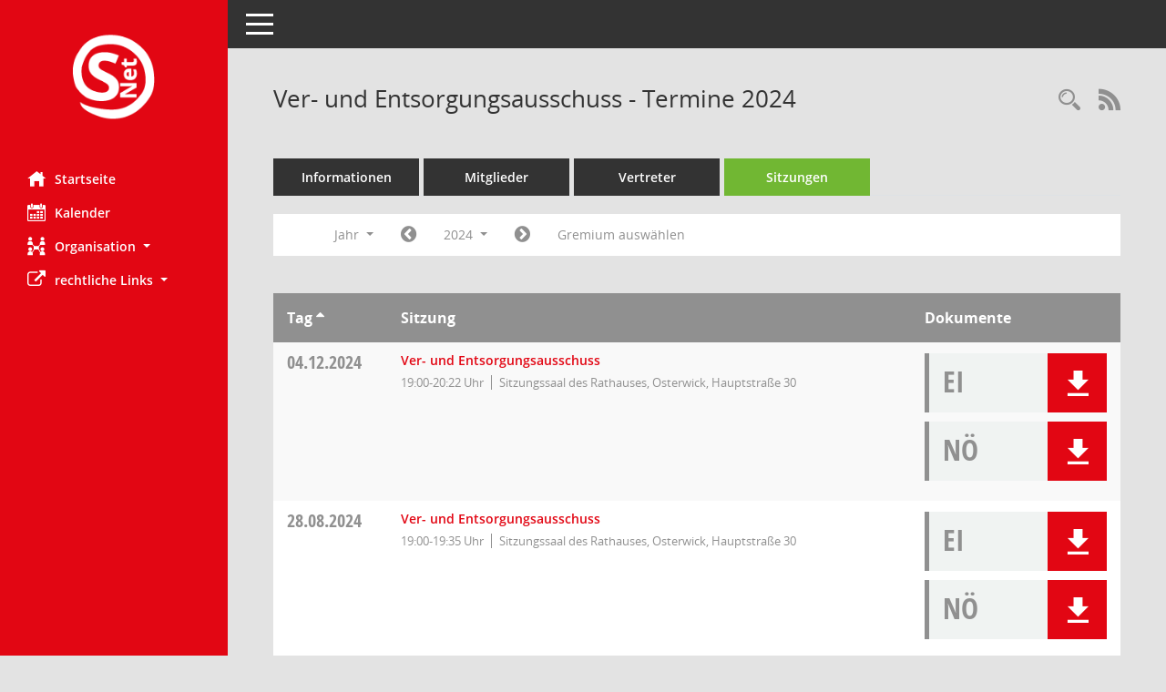

--- FILE ---
content_type: text/html;charset=utf-8
request_url: https://ratsinfo.rosendahl.de/bi/si0046.asp?__cjahr=2024&__cmonat=1&__canz=12&__ksigrnr=16&__osidat=d&smccont=85&__cselect=65536
body_size: 30981
content:
<!DOCTYPE html>
<html lang="de" x-ms-format-detection="none"><head><meta charset="utf-8"><meta http-equiv="X-UA-Compatible" content="IE=edge"><meta name="viewport" content="width=device-width, initial-scale=1"><meta name="description" content=""><meta name="author" content="Somacos GmbH &amp; Co. KG,https://www.somacos.de, SessionNet Version 5.4.1 bi (Layout 6)"><meta name="sessionnet" content="V:050401"><link rel="shortcut icon" href="im/browser.ico" type="image/x-icon"><link rel="apple-touch-icon" href="im/somacos57.png"><link rel="help" href="yhelp1.asp" title="Hilfe"><link rel="start" href="info.asp" title="Startseite"><title>SessionNet |  Ver- und Entsorgungsausschuss - Termine 2024</title><meta name="viewport" content="width=device-width,initial-scale=1.0"><script>var smcGLOBAL_FUNCTION_STATUS_LOGON = 1;var smcStatus_Logon = false;</script><script src="yjavascript.js"></script><script src="js/shopjavascript.js"></script><meta name="format-detection" content="telephone=no, date=no, address=no, email=no"><link href="css/styles6.css" rel="stylesheet"><link href="css/styles5_3.css" rel="stylesheet"><link href="css/styles5fct.css" rel="stylesheet"><link href="config/layout/20191111bi/config.css" rel="stylesheet"><link id="smcglobalprintstyles" rel="stylesheet" type="text/css" media="print" href="css/styles5print.css"><link href="css/responsive.css" rel="stylesheet" media="(max-width:767px)"><link href="css/responsive3.css" rel="stylesheet" media="(max-width:767px)"><!--[if lt IE 9]><script src="js/smchtml5shiv.min.js"></script><script src="js/smcrespond.min.js"></script><![endif]--></head><body id="smc_body" class="smc-bodysmc-dg-body-2">
<!-- #wrapper --><div id="wrapper" class="smclayout smc_page_si0046_layout"><div id="sidebar-wrapper" role="navigation" aria-label="Hauptmenü" class="smc-nav-config smc-pr-n"><div class="logo smc-config-logo"><a href="info.asp" title="Hier gelangen Sie zur Startseite dieser Webanwendung." aria-label="Hier gelangen Sie zur Startseite dieser Webanwendung." class="smce-a-u"><img src="config/layout/20191111bi/logo.png" class="img-responsive smc-img-logo" alt="Logo"></a></div><ul id="sidebar-nav" class="nav nav-pills nav-stacked"><li class="nav-item smc-nav-online"><a href="info.asp" title="Hier gelangen Sie zur Startseite dieser Webanwendung." aria-label="Hier gelangen Sie zur Startseite dieser Webanwendung." class="smce-a-u nav-link smcmenu1 smc-ct1"><i class="smc smc-home" aria-hidden="true"></i>Startseite</a></li>
<li class="nav-item smc-nav-online"><a href="si0040.asp" title="Diese Seite enthält eine kalendarische Übersicht der Sitzungstermine für einen Monat." aria-label="Diese Seite enthält eine kalendarische Übersicht der Sitzungstermine für einen Monat." class="smce-a-u nav-link smcmenu1 smc-ct1"><i class="smc smc-calendar" aria-hidden="true"></i>Kalender</a></li>
<li class="nav-item smc-nav-online"><a id="smc_nav_group_org" aria-expanded="false" role="button" data-toggle="collapse" href="#smc_nav_group_sub_org" aria-controls="smc_nav_group_sub_org"><span><i class="smc smc-network-connection" aria-hidden="true"></i>Organisation</span> <span class="caret"></span></a><ul id="smc_nav_group_sub_org" class="nav collapse" role="menu" aria-labelledby="smc_nav_group_org"><li class="smc-nav-link"><a href="kp0041.asp" title="Diese Seite listet die Personen, die im Sitzungsdienst als Mitglieder registriert sind, auf. Als Filter dienen neben den Anfangsbuchstaben der Nachnamen die Zeiträume." aria-label="Diese Seite listet die Personen, die im Sitzungsdienst als Mitglieder registriert sind, auf. Als Filter dienen neben den Anfangsbuchstaben der Nachnamen die Zeiträume." class="smce-a-u">Gremienmitglieder</a></li><li class="smc-nav-link"><a href="gr0040.asp" title="Diese Seite zeigt eine Liste der Gremien, für die im Sitzungsdienst Informationen verwaltet werden. Als Filter stehen die Zeiträume zur Verfügung." aria-label="Diese Seite zeigt eine Liste der Gremien, für die im Sitzungsdienst Informationen verwaltet werden. Als Filter stehen die Zeiträume zur Verfügung." class="smce-a-u">Gremien</a></li></ul></li><li class="nav-item smc-nav-online"><a id="smc_nav_group_extern" aria-expanded="false" role="button" data-toggle="collapse" href="#smc_nav_group_sub_extern" aria-controls="smc_nav_group_sub_extern"><span><i class="fa fa-external-link" aria-hidden="true"></i>rechtliche Links</span> <span class="caret"></span></a><ul id="smc_nav_group_sub_extern" class="nav collapse" role="menu" aria-labelledby="smc_nav_group_extern"><li class="smc-nav-link smc-nav-link-extern"><a href="https://www.rosendahl.de/unser-rosendahl/impressum-service/impressum" title="Externer Link: Impressum" aria-label="Externer Link: Impressum" class="smce-a-u" target="_blank" data-rel="external">Impressum</a></li><li class="smc-nav-link smc-nav-link-extern"><a href="https://www.rosendahl.de/unser-rosendahl/impressum-service/datenschutzerklaerung" title="Externer Link: Datenschutz" aria-label="Externer Link: Datenschutz" class="smce-a-u" target="_blank" data-rel="external">Datenschutz</a></li></ul></li>
</ul><!-- /Sidebar ende smcnav mandatos --></div>
<div id="page-content-wrapper">
<nav id="top-bar" class="navbar navbar-inverse" aria-label="Auswahlmenü"><div id="menu-toggle" class="collapsed" title="Navigation ein- bzw. ausblenden"><span class="sr-only">Toggle navigation</span><span class="icon-bar"></span><span class="icon-bar"></span><span class="icon-bar"></span></div><ul class="nav navbar-nav navbar-right">

</ul></nav>

<div class="page-title" role="navigation" aria-label="Seitentitel und Oberes Menü"><ul class="nav nav-pills smc-nav-actions float-right smc-pr-n" aria-label="Oberes Menü"><li><a href="recherche.asp" title="Rechercheauswahl anzeigen" aria-label="Rechercheauswahl anzeigen" class=""><i class="smc smc-magnifier" aria-hidden="true"></i><span class="sr-only">Rechercheauswahl</span></a></li><li><a href="rssfeed.asp" title="RSS-Newsfeed abrufen" class="nav-link"><i class="smc smc-rss" aria-hidden="true"></i><span class="sr-only">RSS-Feed</span></a></li></ul><h1 class="smc_h1"> Ver- und Entsorgungsausschuss - Termine 2024</h1></div>

<div id="page-content" role="main" aria-label="Informationen">
<ul class="nav nav-tabs smcnoprint" id="smcregister" aria-label="Tab Navigation">
<li class="nav-item"><a href="gr0054.asp?__kgrnr=16" title="Informationen" aria-label="Informationen" class="smce-a-u nav-link">Informationen</a></li><li class="nav-item"><a href="kp0040.asp?__kgrnr=16" title="Mitglieder" aria-label="Mitglieder" class="smce-a-u nav-link">Mitglieder</a></li><li class="nav-item"><a href="kp0042.asp?__kgrnr=16" title="Vertreter" aria-label="Vertreter" class="smce-a-u nav-link">Vertreter</a></li><li class="nav-item active smc-ct1" aria-selected="true"><a href="si0046.asp?smccont=85&amp;__cselect=65536&amp;__cfid=65536&amp;__canz=12&amp;__cmonat=1&amp;__osidat=d&amp;__kgsgrnr=16" title="Sitzungen" aria-label="Sitzungen" class="smce-a-u nav-link">Sitzungen</a></li>
</ul>
<div id="smcfiltermenu" class="smcnoprint smc-filter-bar"><ul class="nav nav-pills">

<li class="nav-item dropdown xxx"><a aria-expanded="false" aria-haspopup="true" role="button" data-toggle="dropdown" class="nav-link dropdown-toggle" href="#">Jahr <span class="caret"></span></a><ul class="smcfiltermenu_g8 dropdown-menu dropdown-menu-right"><a class="smce-a-u dropdown-item smcfiltermenuselected" href="si0046.asp?__cselect=65536&amp;__cfid=65536&amp;__cjahr=2024&amp;__ksigrnr=16&amp;__osidat=d&amp;smccont=85&amp;__canz=12&amp;__cmonat=1" title="Jahr">Jahr</a><a class="smce-a-u dropdown-item smcfiltermenu" href="si0046.asp?__cselect=131072&amp;__cfid=131072&amp;__cjahr=2024&amp;__cmonat=1&amp;__ksigrnr=16&amp;__osidat=d&amp;smccont=85&amp;__canz=3" title="Quartal">Quartal</a><a class="smce-a-u dropdown-item smcfiltermenu" href="si0046.asp?__cselect=262144&amp;__cfid=262144&amp;__cjahr=2024&amp;__cmonat=1&amp;__ksigrnr=16&amp;__osidat=d&amp;smccont=85&amp;__canz=1" title="Monat">Monat</a></ul></li><li class="nav-item"><a href="si0046.asp?__cjahr=2023&amp;__cmonat=1&amp;__canz=12&amp;__ksigrnr=16&amp;__osidat=d&amp;smccont=85&amp;__cselect=65536" title="Jahr: 2023 Monat: 1" aria-label="Jahr: 2023 Monat: 1" class="smce-a-u nav-link smcfiltermenuprev"><i class="fa fa-chevron-circle-left smcfontawesome"></i></a></li><li class="nav-item dropdown smc-dropdown-short"><a id="smce09060000000001" aria-expanded="false" aria-haspopup="true" aria-label="Jahr auswählen" title="Jahr auswählen" role="button" data-toggle="dropdown" class="nav-link dropdown-toggle" href="#">2024 <span class="caret"></span></a><div class="smcfiltermenuyear dropdown-menu dropdown-menu-right" aria-labelledby="smce09060000000001"><a href="si0046.asp?__cjahr=2028&amp;__cmonat=1&amp;__canz=12&amp;__ksigrnr=16&amp;__osidat=d&amp;smccont=85&amp;__cselect=65536" title="Jahr: 2028 Monat: 1" aria-label="Jahr: 2028 Monat: 1" class="smce-a-u dropdown-item smcfiltermenuyear">2028</a><a href="si0046.asp?__cjahr=2027&amp;__cmonat=1&amp;__canz=12&amp;__ksigrnr=16&amp;__osidat=d&amp;smccont=85&amp;__cselect=65536" title="Jahr: 2027 Monat: 1" aria-label="Jahr: 2027 Monat: 1" class="smce-a-u dropdown-item smcfiltermenuyear">2027</a><a href="si0046.asp?__cjahr=2026&amp;__cmonat=1&amp;__canz=12&amp;__ksigrnr=16&amp;__osidat=d&amp;smccont=85&amp;__cselect=65536" title="Jahr: 2026 Monat: 1" aria-label="Jahr: 2026 Monat: 1" class="smce-a-u dropdown-item smcfiltermenuyear smcfiltermenuyearnow">2026</a><a href="si0046.asp?__cjahr=2025&amp;__cmonat=1&amp;__canz=12&amp;__ksigrnr=16&amp;__osidat=d&amp;smccont=85&amp;__cselect=65536" title="Jahr: 2025 Monat: 1" aria-label="Jahr: 2025 Monat: 1" class="smce-a-u dropdown-item smcfiltermenuyear">2025</a><a href="si0046.asp?__cjahr=2024&amp;__cmonat=1&amp;__canz=12&amp;__ksigrnr=16&amp;__osidat=d&amp;smccont=85&amp;__cselect=65536" title="Jahr: 2024 Monat: 1" aria-label="Jahr: 2024 Monat: 1" class="smce-a-u dropdown-item smcfiltermenuyear smcfiltermenuselected">2024</a><a href="si0046.asp?__cjahr=2023&amp;__cmonat=1&amp;__canz=12&amp;__ksigrnr=16&amp;__osidat=d&amp;smccont=85&amp;__cselect=65536" title="Jahr: 2023 Monat: 1" aria-label="Jahr: 2023 Monat: 1" class="smce-a-u dropdown-item smcfiltermenuyear">2023</a><a href="si0046.asp?__cjahr=2022&amp;__cmonat=1&amp;__canz=12&amp;__ksigrnr=16&amp;__osidat=d&amp;smccont=85&amp;__cselect=65536" title="Jahr: 2022 Monat: 1" aria-label="Jahr: 2022 Monat: 1" class="smce-a-u dropdown-item smcfiltermenuyear">2022</a><a href="si0046.asp?__cjahr=2021&amp;__cmonat=1&amp;__canz=12&amp;__ksigrnr=16&amp;__osidat=d&amp;smccont=85&amp;__cselect=65536" title="Jahr: 2021 Monat: 1" aria-label="Jahr: 2021 Monat: 1" class="smce-a-u dropdown-item smcfiltermenuyear">2021</a><a href="si0046.asp?__cjahr=2020&amp;__cmonat=1&amp;__canz=12&amp;__ksigrnr=16&amp;__osidat=d&amp;smccont=85&amp;__cselect=65536" title="Jahr: 2020 Monat: 1" aria-label="Jahr: 2020 Monat: 1" class="smce-a-u dropdown-item smcfiltermenuyear">2020</a><a href="si0046.asp?__cjahr=2019&amp;__cmonat=1&amp;__canz=12&amp;__ksigrnr=16&amp;__osidat=d&amp;smccont=85&amp;__cselect=65536" title="Jahr: 2019 Monat: 1" aria-label="Jahr: 2019 Monat: 1" class="smce-a-u dropdown-item smcfiltermenuyear">2019</a><a href="si0046.asp?__cjahr=2018&amp;__cmonat=1&amp;__canz=12&amp;__ksigrnr=16&amp;__osidat=d&amp;smccont=85&amp;__cselect=65536" title="Jahr: 2018 Monat: 1" aria-label="Jahr: 2018 Monat: 1" class="smce-a-u dropdown-item smcfiltermenuyear">2018</a><a href="si0046.asp?__cjahr=2017&amp;__cmonat=1&amp;__canz=12&amp;__ksigrnr=16&amp;__osidat=d&amp;smccont=85&amp;__cselect=65536" title="Jahr: 2017 Monat: 1" aria-label="Jahr: 2017 Monat: 1" class="smce-a-u dropdown-item smcfiltermenuyear">2017</a><a href="si0046.asp?__cjahr=2016&amp;__cmonat=1&amp;__canz=12&amp;__ksigrnr=16&amp;__osidat=d&amp;smccont=85&amp;__cselect=65536" title="Jahr: 2016 Monat: 1" aria-label="Jahr: 2016 Monat: 1" class="smce-a-u dropdown-item smcfiltermenuyear">2016</a><a href="si0046.asp?__cjahr=2015&amp;__cmonat=1&amp;__canz=12&amp;__ksigrnr=16&amp;__osidat=d&amp;smccont=85&amp;__cselect=65536" title="Jahr: 2015 Monat: 1" aria-label="Jahr: 2015 Monat: 1" class="smce-a-u dropdown-item smcfiltermenuyear">2015</a><a href="si0046.asp?__cjahr=2014&amp;__cmonat=1&amp;__canz=12&amp;__ksigrnr=16&amp;__osidat=d&amp;smccont=85&amp;__cselect=65536" title="Jahr: 2014 Monat: 1" aria-label="Jahr: 2014 Monat: 1" class="smce-a-u dropdown-item smcfiltermenuyear">2014</a><a href="si0046.asp?__cjahr=2013&amp;__cmonat=1&amp;__canz=12&amp;__ksigrnr=16&amp;__osidat=d&amp;smccont=85&amp;__cselect=65536" title="Jahr: 2013 Monat: 1" aria-label="Jahr: 2013 Monat: 1" class="smce-a-u dropdown-item smcfiltermenuyear">2013</a><a href="si0046.asp?__cjahr=2012&amp;__cmonat=1&amp;__canz=12&amp;__ksigrnr=16&amp;__osidat=d&amp;smccont=85&amp;__cselect=65536" title="Jahr: 2012 Monat: 1" aria-label="Jahr: 2012 Monat: 1" class="smce-a-u dropdown-item smcfiltermenuyear">2012</a><a href="si0046.asp?__cjahr=2011&amp;__cmonat=1&amp;__canz=12&amp;__ksigrnr=16&amp;__osidat=d&amp;smccont=85&amp;__cselect=65536" title="Jahr: 2011 Monat: 1" aria-label="Jahr: 2011 Monat: 1" class="smce-a-u dropdown-item smcfiltermenuyear">2011</a><a href="si0046.asp?__cjahr=2010&amp;__cmonat=1&amp;__canz=12&amp;__ksigrnr=16&amp;__osidat=d&amp;smccont=85&amp;__cselect=65536" title="Jahr: 2010 Monat: 1" aria-label="Jahr: 2010 Monat: 1" class="smce-a-u dropdown-item smcfiltermenuyear">2010</a><a href="si0046.asp?__cjahr=2009&amp;__cmonat=1&amp;__canz=12&amp;__ksigrnr=16&amp;__osidat=d&amp;smccont=85&amp;__cselect=65536" title="Jahr: 2009 Monat: 1" aria-label="Jahr: 2009 Monat: 1" class="smce-a-u dropdown-item smcfiltermenuyear">2009</a><a href="si0046.asp?__cjahr=2008&amp;__cmonat=1&amp;__canz=12&amp;__ksigrnr=16&amp;__osidat=d&amp;smccont=85&amp;__cselect=65536" title="Jahr: 2008 Monat: 1" aria-label="Jahr: 2008 Monat: 1" class="smce-a-u dropdown-item smcfiltermenuyear">2008</a><a href="si0046.asp?__cjahr=2007&amp;__cmonat=1&amp;__canz=12&amp;__ksigrnr=16&amp;__osidat=d&amp;smccont=85&amp;__cselect=65536" title="Jahr: 2007 Monat: 1" aria-label="Jahr: 2007 Monat: 1" class="smce-a-u dropdown-item smcfiltermenuyear">2007</a><a href="si0046.asp?__cjahr=2006&amp;__cmonat=1&amp;__canz=12&amp;__ksigrnr=16&amp;__osidat=d&amp;smccont=85&amp;__cselect=65536" title="Jahr: 2006 Monat: 1" aria-label="Jahr: 2006 Monat: 1" class="smce-a-u dropdown-item smcfiltermenuyear">2006</a><a href="si0046.asp?__cjahr=2005&amp;__cmonat=1&amp;__canz=12&amp;__ksigrnr=16&amp;__osidat=d&amp;smccont=85&amp;__cselect=65536" title="Jahr: 2005 Monat: 1" aria-label="Jahr: 2005 Monat: 1" class="smce-a-u dropdown-item smcfiltermenuyear">2005</a><a href="si0046.asp?__cjahr=2004&amp;__cmonat=1&amp;__canz=12&amp;__ksigrnr=16&amp;__osidat=d&amp;smccont=85&amp;__cselect=65536" title="Jahr: 2004 Monat: 1" aria-label="Jahr: 2004 Monat: 1" class="smce-a-u dropdown-item smcfiltermenuyear">2004</a><a href="si0046.asp?__cjahr=2003&amp;__cmonat=1&amp;__canz=12&amp;__ksigrnr=16&amp;__osidat=d&amp;smccont=85&amp;__cselect=65536" title="Jahr: 2003 Monat: 1" aria-label="Jahr: 2003 Monat: 1" class="smce-a-u dropdown-item smcfiltermenuyear">2003</a><a href="si0046.asp?__cjahr=2002&amp;__cmonat=1&amp;__canz=12&amp;__ksigrnr=16&amp;__osidat=d&amp;smccont=85&amp;__cselect=65536" title="Jahr: 2002 Monat: 1" aria-label="Jahr: 2002 Monat: 1" class="smce-a-u dropdown-item smcfiltermenuyear">2002</a><a href="si0046.asp?__cjahr=2001&amp;__cmonat=1&amp;__canz=12&amp;__ksigrnr=16&amp;__osidat=d&amp;smccont=85&amp;__cselect=65536" title="Jahr: 2001 Monat: 1" aria-label="Jahr: 2001 Monat: 1" class="smce-a-u dropdown-item smcfiltermenuyear">2001</a><a href="si0046.asp?__cjahr=2000&amp;__cmonat=1&amp;__canz=12&amp;__ksigrnr=16&amp;__osidat=d&amp;smccont=85&amp;__cselect=65536" title="Jahr: 2000 Monat: 1" aria-label="Jahr: 2000 Monat: 1" class="smce-a-u dropdown-item smcfiltermenuyear">2000</a></div></li><li class="nav-item clearfix visible-xs-block"></li><li class="nav-item"><a href="si0046.asp?__cjahr=2025&amp;__cmonat=1&amp;__canz=12&amp;__ksigrnr=16&amp;__osidat=d&amp;smccont=85&amp;__cselect=65536" title="Jahr: 2025 Monat: 1" aria-label="Jahr: 2025 Monat: 1" class="smce-a-u nav-link smcfiltermenunext debug_l6_11"><i class="fa fa-chevron-circle-right smcfontawesome"></i></a></li>
<li class="nav-item clearfix visible-xs-block"></li><li class="nav-item"><a href="gr0040.asp?smccols=99" title="Gremium auswählen" aria-label="Gremium auswählen" class="smce-a-u nav-link">Gremium auswählen</a></li><li class="nav-item clearfix visible-xs-block"></li>
</ul>
</div>
<br>
<!-- table-responsive --><table id="smc_page_si0046_contenttable1" class="table table-striped smc-table smc-table-striped smc-table-responsive smctablesitzungen">
<thead class="smc-t-r-l"><tr><th class="sidat_tag">Tag <span class="smc-pr-n"><a href="si0046.asp?__osidat=a&amp;__cjahr=2024&amp;__cmonat=1&amp;__ksigrnr=16&amp;__canz=12&amp;smccont=85&amp;__cselect=65536" title="Sortieren: nach Tag aufsteigend" aria-label="Sortieren: nach Tag aufsteigend" class="smce-a-u"><i class="fa fa-sort-asc" aria-hidden="true"></i></a></span></th><th class="silink">Sitzung</th><th class="sidocs">Dokumente</th>
</tr><!-- /tr-responsive --></thead>
<tbody>
<tr class="smc-t-r-l"><td data-label=" " class="smc-t-cl991 sidat_tag"><a title="Mittwoch" class="weekday smc-1x "><span class="smc-weekday-short smc-text-inline-991">Mi </span>04.12.2024</a></td><td data-label="Sitzung" class="smc-t-cl991 silink"><div class="smc-el-h "><a href="si0057.asp?__ksinr=3294" title="Details anzeigen: Ver- und Entsorgungsausschuss 04.12.2024" aria-label="Details anzeigen: Ver- und Entsorgungsausschuss 04.12.2024" class="smce-a-u smc-link-normal smc_doc smc_datatype_si">Ver- und Entsorgungsausschuss</a></div><ul class="list-inline smc-detail-list"><li class="list-inline-item">19:00-20:22 Uhr</li><li class="list-inline-item">Sitzungssaal des Rathauses, Osterwick, Hauptstraße 30</li></ul></td><td class="smc-t-cl991 sidocs"><div class="smc-dg-c-3-12 smc-documents smce-do-1 smc-pr-nsmc-doc-dakurz-box smc-doc-size-1 flex-column">
<div id="smcy00090000081440" class="col-lg-12 smc-d-el"><div id="smcb00090000081440" class="smc-xxdat smc-default default smc-box-type-1 smc-dg-b1"><div class="smc smc-doc-icon"><i class="smc smc-doc-dakurz smc-doc-dakurz-1 smc-doc-symbol  smc_field_danr_3" aria-hidden="true">EI</i></div><div class="smc-doc-content smce-m-1"><div id="smcg00090000081440" class="smc-action-group smc-action-group-lg ml-auto" role="group"><a href="getfile.asp?id=81440&amp;type=do" title="Dokument Download Dateityp: pdf" aria-label="Dokument Download Dateityp: pdf" role="button" class="btn btn-blue" id="smcs00090000081440"><i role="button" class="smc smc-download" aria-hidden="true"></i></a></div><div class="smc-el-h smc-text-block-991 smc-t-r991"><a href="getfile.asp?id=81440&amp;type=do" title="Dokument Download Dateityp: pdf" aria-label="Dokument Download Dateityp: pdf" class="smce-a-u smc-text-block-991 smc-t-r991">Einladung Ausschuss (Der Vorsitzende)</a></div></div></div>
</div>
<div id="smcy00090000081826" class="col-lg-12 smc-d-el"><div id="smcb00090000081826" class="smc-xxdat smc-default default smc-box-type-1 smc-dg-b1"><div class="smc smc-doc-icon"><i class="smc smc-doc-dakurz smc-doc-dakurz-1 smc-doc-symbol  smc_field_danr_5" aria-hidden="true">NÖ</i></div><div class="smc-doc-content smce-m-1"><div id="smcg00090000081826" class="smc-action-group smc-action-group-lg ml-auto" role="group"><a href="getfile.asp?id=81826&amp;type=do" title="Dokument Download Dateityp: pdf" aria-label="Dokument Download Dateityp: pdf" role="button" class="btn btn-blue" id="smcs00090000081826"><i role="button" class="smc smc-download" aria-hidden="true"></i></a></div><div class="smc-el-h smc-text-block-991 smc-t-r991"><a href="getfile.asp?id=81826&amp;type=do" title="Dokument Download Dateityp: pdf" aria-label="Dokument Download Dateityp: pdf" class="smce-a-u smc-text-block-991 smc-t-r991">Niederschrift öffentlich für Ausschüsse</a></div></div></div>
</div>
<!--SMCPHDOCFCT--></div></td>
</tr>
<tr class="smc-t-r-l"><td data-label=" " class="smc-t-cl991 sidat_tag"><a title="Mittwoch" class="weekday smc-1x "><span class="smc-weekday-short smc-text-inline-991">Mi </span>28.08.2024</a></td><td data-label="Sitzung" class="smc-t-cl991 silink"><div class="smc-el-h "><a href="si0057.asp?__ksinr=3278" title="Details anzeigen: Ver- und Entsorgungsausschuss 28.08.2024" aria-label="Details anzeigen: Ver- und Entsorgungsausschuss 28.08.2024" class="smce-a-u smc-link-normal smc_doc smc_datatype_si">Ver- und Entsorgungsausschuss</a></div><ul class="list-inline smc-detail-list"><li class="list-inline-item">19:00-19:35 Uhr</li><li class="list-inline-item">Sitzungssaal des Rathauses, Osterwick, Hauptstraße 30</li></ul></td><td class="smc-t-cl991 sidocs"><div class="smc-dg-c-3-12 smc-documents smce-do-1 smc-pr-nsmc-doc-dakurz-box smc-doc-size-1 flex-column">
<div id="smcy00090000077997" class="col-lg-12 smc-d-el"><div id="smcb00090000077997" class="smc-xxdat smc-default default smc-box-type-1 smc-dg-b1"><div class="smc smc-doc-icon"><i class="smc smc-doc-dakurz smc-doc-dakurz-1 smc-doc-symbol  smc_field_danr_3" aria-hidden="true">EI</i></div><div class="smc-doc-content smce-m-1"><div id="smcg00090000077997" class="smc-action-group smc-action-group-lg ml-auto" role="group"><a href="getfile.asp?id=77997&amp;type=do" title="Dokument Download Dateityp: pdf" aria-label="Dokument Download Dateityp: pdf" role="button" class="btn btn-blue" id="smcs00090000077997"><i role="button" class="smc smc-download" aria-hidden="true"></i></a></div><div class="smc-el-h smc-text-block-991 smc-t-r991"><a href="getfile.asp?id=77997&amp;type=do" title="Dokument Download Dateityp: pdf" aria-label="Dokument Download Dateityp: pdf" class="smce-a-u smc-text-block-991 smc-t-r991">Einladung Ausschuss (Der Vorsitzende)</a></div></div></div>
</div>
<div id="smcy00090000078320" class="col-lg-12 smc-d-el"><div id="smcb00090000078320" class="smc-xxdat smc-default default smc-box-type-1 smc-dg-b1"><div class="smc smc-doc-icon"><i class="smc smc-doc-dakurz smc-doc-dakurz-1 smc-doc-symbol  smc_field_danr_5" aria-hidden="true">NÖ</i></div><div class="smc-doc-content smce-m-1"><div id="smcg00090000078320" class="smc-action-group smc-action-group-lg ml-auto" role="group"><a href="getfile.asp?id=78320&amp;type=do" title="Dokument Download Dateityp: pdf" aria-label="Dokument Download Dateityp: pdf" role="button" class="btn btn-blue" id="smcs00090000078320"><i role="button" class="smc smc-download" aria-hidden="true"></i></a></div><div class="smc-el-h smc-text-block-991 smc-t-r991"><a href="getfile.asp?id=78320&amp;type=do" title="Dokument Download Dateityp: pdf" aria-label="Dokument Download Dateityp: pdf" class="smce-a-u smc-text-block-991 smc-t-r991">Niederschrift öffentlich für Ausschüsse</a></div></div></div>
</div>
<!--SMCPHDOCFCT--></div></td>
</tr>
<tr class="smc-t-r-l"><td data-label=" " class="smc-t-cl991 sidat_tag"><a title="Donnerstag" class="weekday smc-1x "><span class="smc-weekday-short smc-text-inline-991">Do </span>23.05.2024</a></td><td data-label="Sitzung" class="smc-t-cl991 silink"><div class="smc-el-h "><a href="si0057.asp?__ksinr=3275" title="Details anzeigen: Ver- und Entsorgungsausschuss 23.05.2024" aria-label="Details anzeigen: Ver- und Entsorgungsausschuss 23.05.2024" class="smce-a-u smc-link-normal smc_doc smc_datatype_si">Ver- und Entsorgungsausschuss</a></div><ul class="list-inline smc-detail-list"><li class="list-inline-item">19:00-19:47 Uhr</li><li class="list-inline-item">Sitzungssaal des Rathauses, Osterwick, Hauptstraße 30</li></ul></td><td class="smc-t-cl991 sidocs"><div class="smc-dg-c-3-12 smc-documents smce-do-1 smc-pr-nsmc-doc-dakurz-box smc-doc-size-1 flex-column">
<div id="smcy00090000075333" class="col-lg-12 smc-d-el"><div id="smcb00090000075333" class="smc-xxdat smc-default default smc-box-type-1 smc-dg-b1"><div class="smc smc-doc-icon"><i class="smc smc-doc-dakurz smc-doc-dakurz-1 smc-doc-symbol  smc_field_danr_3" aria-hidden="true">EI</i></div><div class="smc-doc-content smce-m-1"><div id="smcg00090000075333" class="smc-action-group smc-action-group-lg ml-auto" role="group"><a href="getfile.asp?id=75333&amp;type=do" title="Dokument Download Dateityp: pdf" aria-label="Dokument Download Dateityp: pdf" role="button" class="btn btn-blue" id="smcs00090000075333"><i role="button" class="smc smc-download" aria-hidden="true"></i></a></div><div class="smc-el-h smc-text-block-991 smc-t-r991"><a href="getfile.asp?id=75333&amp;type=do" title="Dokument Download Dateityp: pdf" aria-label="Dokument Download Dateityp: pdf" class="smce-a-u smc-text-block-991 smc-t-r991">Einladung Ausschuss (Der Vorsitzende)</a></div></div></div>
</div>
<div id="smcy00090000076819" class="col-lg-12 smc-d-el"><div id="smcb00090000076819" class="smc-xxdat smc-default default smc-box-type-1 smc-dg-b1"><div class="smc smc-doc-icon"><i class="smc smc-doc-dakurz smc-doc-dakurz-1 smc-doc-symbol  smc_field_danr_5" aria-hidden="true">NÖ</i></div><div class="smc-doc-content smce-m-1"><div id="smcg00090000076819" class="smc-action-group smc-action-group-lg ml-auto" role="group"><a href="getfile.asp?id=76819&amp;type=do" title="Dokument Download Dateityp: pdf" aria-label="Dokument Download Dateityp: pdf" role="button" class="btn btn-blue" id="smcs00090000076819"><i role="button" class="smc smc-download" aria-hidden="true"></i></a></div><div class="smc-el-h smc-text-block-991 smc-t-r991"><a href="getfile.asp?id=76819&amp;type=do" title="Dokument Download Dateityp: pdf" aria-label="Dokument Download Dateityp: pdf" class="smce-a-u smc-text-block-991 smc-t-r991">Niederschrift öffentlich für Ausschüsse</a></div></div></div>
</div>
<!--SMCPHDOCFCT--></div></td>
</tr>
<tr class="smc-t-r-l"><td data-label=" " class="smc-t-cl991 sidat_tag"><a title="Dienstag" class="weekday smc-1x "><span class="smc-weekday-short smc-text-inline-991">Di </span>06.02.2024</a></td><td data-label="Sitzung" class="smc-t-cl991 silink"><div class="smc-el-h "><a href="si0057.asp?__ksinr=3262" title="Details anzeigen: Ver- und Entsorgungsausschuss 06.02.2024" aria-label="Details anzeigen: Ver- und Entsorgungsausschuss 06.02.2024" class="smce-a-u smc-link-normal smc_doc smc_datatype_si">Ver- und Entsorgungsausschuss</a></div><ul class="list-inline smc-detail-list"><li class="list-inline-item">19:00-19:58 Uhr</li><li class="list-inline-item">Sitzungssaal des Rathauses, Osterwick, Hauptstraße 30</li></ul></td><td class="smc-t-cl991 sidocs"><div class="smc-dg-c-3-12 smc-documents smce-do-1 smc-pr-nsmc-doc-dakurz-box smc-doc-size-1 flex-column">
<div id="smcy00090000070709" class="col-lg-12 smc-d-el"><div id="smcb00090000070709" class="smc-xxdat smc-default default smc-box-type-1 smc-dg-b1"><div class="smc smc-doc-icon"><i class="smc smc-doc-dakurz smc-doc-dakurz-1 smc-doc-symbol  smc_field_danr_3" aria-hidden="true">EI</i></div><div class="smc-doc-content smce-m-1"><div id="smcg00090000070709" class="smc-action-group smc-action-group-lg ml-auto" role="group"><a href="getfile.asp?id=70709&amp;type=do" title="Dokument Download Dateityp: pdf" aria-label="Dokument Download Dateityp: pdf" role="button" class="btn btn-blue" id="smcs00090000070709"><i role="button" class="smc smc-download" aria-hidden="true"></i></a></div><div class="smc-el-h smc-text-block-991 smc-t-r991"><a href="getfile.asp?id=70709&amp;type=do" title="Dokument Download Dateityp: pdf" aria-label="Dokument Download Dateityp: pdf" class="smce-a-u smc-text-block-991 smc-t-r991">Einladung Ausschuss (Der Vorsitzende)</a></div></div></div>
</div>
<div id="smcy00090000072096" class="col-lg-12 smc-d-el"><div id="smcb00090000072096" class="smc-xxdat smc-default default smc-box-type-1 smc-dg-b1"><div class="smc smc-doc-icon"><i class="smc smc-doc-dakurz smc-doc-dakurz-1 smc-doc-symbol  smc_field_danr_5" aria-hidden="true">NÖ</i></div><div class="smc-doc-content smce-m-1"><div id="smcg00090000072096" class="smc-action-group smc-action-group-lg ml-auto" role="group"><a href="getfile.asp?id=72096&amp;type=do" title="Dokument Download Dateityp: pdf" aria-label="Dokument Download Dateityp: pdf" role="button" class="btn btn-blue" id="smcs00090000072096"><i role="button" class="smc smc-download" aria-hidden="true"></i></a></div><div class="smc-el-h smc-text-block-991 smc-t-r991"><a href="getfile.asp?id=72096&amp;type=do" title="Dokument Download Dateityp: pdf" aria-label="Dokument Download Dateityp: pdf" class="smce-a-u smc-text-block-991 smc-t-r991">Niederschrift öffentlich für Ausschüsse</a></div></div></div>
</div>
<!--SMCPHDOCFCT--></div></td>
</tr>
</tbody>
</table><!-- /table-responsive -->

</div><!-- /page-content-1 -->
</div><!-- /page-content-wrapper -->
<footer aria-label="Fusszeile mit Seiteninformationen"><div class="d-flex justify-content-between"><div id="smcmenubottom" title="Diese Menüleiste enthält Funktionen für die Steuerung der aktuellen Seite."><ul class="list-inline"><li class="list-inline-item"><i class="fa fa-database" aria-hidden="true"></i> 4 Sätze</li><li><i class="fa fa-clock-o" aria-hidden="true"></i> letzte Änderung: 19.01.2026 20:31:53</li></ul></div><div id="smcsomacosinfo" class="text-right"><span lang="en">Software: </span><a href="https://somacos.de/loesungen/sitzungsmanagement/session/" class="smc-link-normal" target="_blank" title="Zum Hersteller dieser Sitzungsdienst-Software: Somacos GmbH &amp; Co. KG - in einem neuen Browserfenster">Sitzungsdienst <span lang="en">Session</span><span class="sr-only">(Wird in neuem Fenster geöffnet)</span></a></div></div></footer>
</div><!-- /wrapper -->
<script src="js/smcjquery_min.js?v=3.5.1"></script>
<script src="js/smcpopper_min.js"></script>
<script src="js/smcbootstrap.bundle.min.js"></script>
<script src="js/smcmvc1.js"></script>
<!-- Menu Toggle Script -->
<script>
//Menu Toggle Script Variante "Nav bei < 991 dynamisch" (2):
$("#menu-toggle").click(function (e) {
    e.preventDefault();
    //alert('toggled');
    $("#wrapper").toggleClass("toggled");
});

    document.addEventListener('DOMContentLoaded', function () {
        $(window).on('resize', updateToggle);
        updateToggle();
    });

    function updateToggle() {
        if ($(window).width() < 991) {
            $('#wrapper').addClass('toggled');
        }
    }
    function runToggle() {
        //Einklappen erzwingen:
        //alert('runtoggle 2');
        $('#wrapper').addClass('toggled');
    }
</script>

<script>
function smcGlobalGKI2(){return '659385322';}function smcGlobalSMCLAYOUT(){return 'wrapper';}function smcGlobal_AJAX_KEINRECHT(){return 'ajax.0';}function smcGlobalDebug(){return false;}
</script>
</body></html>

--- FILE ---
content_type: text/css;charset=utf-8
request_url: https://ratsinfo.rosendahl.de/bi/config/layout/20191111bi/config.css
body_size: 10976
content:
/* Angepasstes CSS zu ID 20191111bi (Stand 11.11.2019 14:47:21) */
/* === smc.css === */
#smc_body
{
-webkit-user-select: #E20613;
-moz-user-select: #E20613;
-ms-user-select: #E20613;
user-select: #E20613;
}
#smc_body .text-primary
{
color: #E20613;
}
#smc_body a.text-primary:hover,
#smc_body a.text-primary:focus
{
color: #990100;
}
#smc_body .bg-primary
{
background-color: #E20613;
}
#smc_body a.bg-primary:hover,
#smc_body a.bg-primary:focus
{
background-color: #990100;
}
#smc_body .btn-primary
{
background-color: #E20613;
border-color: #990100;
}
#smc_body .btn-primary:focus,
#smc_body .btn-primary.focus
{
background-color: #990100;
}
#smc_body .btn-primary:hover
{
background-color: #990100;
}
#smc_body .btn-primary:active,
#smc_body .btn-primary.active,
#smc_body .open > .dropdown-toggle.btn-primary
{
background-color: #990100;
}
#smc_body .btn-primary.disabled:hover,
#smc_body .btn-primary[disabled]:hover,
#smc_body fieldset[disabled] .btn-primary:hover,
#smc_body .btn-primary.disabled:focus,
#smc_body .btn-primary[disabled]:focus,
#smc_body fieldset[disabled] .btn-primary:focus,
#smc_body .btn-primary.disabled.focus,
#smc_body .btn-primary[disabled].focus,
#smc_body fieldset[disabled] .btn-primary.focus
{
background-color: #E20613;
border-color: #990100;
}
#smc_body .btn-primary .badge
{
color: #E20613;
}
#smc_body .btn-success
{
background-color: #E20613;
}
#smc_body .btn-success.disabled:hover,
#smc_body .btn-success[disabled]:hover,
#smc_body fieldset[disabled] .btn-success:hover,
#smc_body .btn-success.disabled:focus,
#smc_body .btn-success[disabled]:focus,
#smc_body fieldset[disabled] .btn-success:focus,
#smc_body .btn-success.disabled.focus,
#smc_body .btn-success[disabled].focus,
#smc_body fieldset[disabled] .btn-success.focus
{
background-color: #E20613;
}
#smc_body .btn-success .badge
{
color: #E20613;
}
#smc_body .dropdown-menu > .active > a,
#smc_body .dropdown-menu > .active > a:hover,
#smc_body .dropdown-menu > .active > a:focus
{
background-color: #E20613;
}
#smc_body .nav-tabs > li.active > a,
#smc_body .nav-tabs > li.active > a:hover,
#smc_body .nav-tabs > li.active > a:focus
{
background-color: #E20613;
}
@media (min-width: 768px)
{
#smc_body .nav-tabs.nav-justified > .active > a,
#smc_body .nav-tabs.nav-justified > .active > a:hover,
#smc_body .nav-tabs.nav-justified > .active > a:focus
{
border-bottom-color: #E20613;
}
}
#smc_body .nav-pills > li.active > a,
#smc_body .nav-pills > li.active > a:hover,
#smc_body .nav-pills > li.active > a:focus
{
background-color: #E20613;
}
@media (min-width: 768px)
{
#smc_body .nav-tabs-justified > .active > a,
#smc_body .nav-tabs-justified > .active > a:hover,
#smc_body .nav-tabs-justified > .active > a:focus
{
border-bottom-color: #E20613;
}
}
#smc_body .pagination > .active > a,
#smc_body .pagination > .active > span,
#smc_body .pagination > .active > a:hover,
#smc_body .pagination > .active > span:hover,
#smc_body .pagination > .active > a:focus,
#smc_body .pagination > .active > span:focus
{
background-color: #E20613;
border-color: #E20613;
}
#smc_body .label-primary
{
background-color: #E20613;
}
#smc_body .label-primary[href]:hover,
#smc_body .label-primary[href]:focus
{
background-color: #990100;
}
#smc_body .label-success
{
background-color: #E20613;
}
#smc_body .progress-bar
{
background-color: #E20613;
}
#smc_body .progress-bar-success
{
background-color: #E20613;
}
#smc_body .list-group-item.active,
#smc_body .list-group-item.active:hover,
#smc_body .list-group-item.active:focus
{
background-color: #E20613;
border-color: #E20613;
}
#smc_body .panel-primary
{
border-color: #E20613;
}
#smc_body .panel-primary > .panel-heading
{
background-color: #E20613;
border-color: #E20613;
}
#smc_body .panel-primary > .panel-heading + .panel-collapse > .panel-body
{
border-top-color: #E20613;
}
#smc_body .panel-primary > .panel-heading .badge
{
color: #E20613;
}
#smc_body .panel-primary > .panel-footer + .panel-collapse > .panel-body
{
border-bottom-color: #E20613;
}
#smc_body table tr.smc-new td:first-child:before
{
background-color: #E20613;
}
#smc_body table tr.smc-default td:first-child:before,
#smc_body table tr.smc-downloaded td:first-child:before
{
background-color: #E20613;
}
#smc_body table tr th a,
#smc_body table tr td a
{
color: #E20613;
}
#smc_body table tr th a:hover,
#smc_body table tr td a:hover,
#smc_body table tr th afocus,
#smc_body table tr td afocus
{
color: #990100;
}
#smc_body #sidebar-wrapper
{
background-color: #E20613;
}
#smc_body #top-bar .nav.navbar-nav > li > a:hover,
#smc_body #top-bar .nav.navbar-nav > li > a:focus
{
color: #E20613;
}
#smc_body .smc-read-more > a:hover,
#smc_body .smc-read-more > a:focus
{
color: #E20613;
}
#smc_body .smc-documents > div > div.smc-new
{
border-left: 5px solid #E20613;
}
#smc_body .smc-documents > div > div.smc-downloaded
{
border-left: 5px solid #E20613;
}
#smc_body .smc-documents > div > div .smc-action-group > .btn.btn-todo,
#smc_body .smc-documents > div > div .smc-action-group > .btn.todo
{
background-color: #E20613;
}
#smc_body .smc-documents > div > div .smc-action-group > .btn.btn-todo:hover,
#smc_body .smc-documents > div > div .smc-action-group > .btn.todo:hover,
#smc_body .smc-documents > div > div .smc-action-group > .btn.btn-todo:focus,
#smc_body .smc-documents > div > div .smc-action-group > .btn.todo:focus
{
background-color: #E20613;
}
#smc_body .smc-documents > div > div h4 > a
{
color: #E20613;
}
#smc_body .smc-documents > div > div a:hover,
#smc_body .smc-documents > div > div a:focus
{
color: #E20613;
}
#smc_body .smc-action-group > .btn
{
background-color: #E20613;
}
#smc_body .smc-action-group > .btn:hover,
#smc_body .smc-action-group > .btn:focus
{
background-color: #990100;
}
#smc_body .smc-action-group > .btn.btn-green
{
background-color: #E20613;
}
#smc_body .smc-action-group > .btn.btn-green:hover,
#smc_body .smc-action-group > .btn.btn-green:focus
{
background-color: #990100;
}
#smc_body .smc-link-normal
{
color: #E20613 !important;
}
#smc_body .smc-link-normal:hover,
#smc_body .smc-link-normal:focus
{
color: #990100 !important;
}
#smc_body .smc-link-procedure
{
background-color: #E20613;
}
#smc_body .smc-link-procedure:hover,
#smc_body .smc-link-procedure:focus
{
background-color: #990100 !important;
}
#smc_body .smc-link-procedure-unsel
{
background-color: #E20613;
}
#smc_body .smc-link-procedure-unsel:hover,
#smc_body .smc-link-procedure-unsel:focus
{
background-color: #990100 !important;
}
#smc_body .smc-link-procedure-sel
{
background-color: #E20613;
}
#smc_body .smc-link-procedure-sel:hover,
#smc_body .smc-link-procedure-sel:focus
{
background-color: #990100 !important;
}
#smc_body .smc-navbar.smc-connection-green
{
border-right: 15px solid #E20613;
}
#smc_body .nav-tabs > li > a:hover,
#smc_body .nav-tabs > li > a:focus
{
background-color: #E20613;
}
#smc_body .nav-tabs > li.active > a
{
background-color: #E20613;
}
#smc_body .nav-tabs > li.active > a:before
{
border-left: 40px solid #E20613;
}
#smc_body .nav-tabs > li.active > a:hover,
#smc_body .nav-tabs > li.active > a:focus
{
background-color: #E20613;
}
#smc_body .nav-tabs > li.smc-register-possible > a
{
background-color: #E20613;
}
#smc_body .panel .panel-heading.smc-panel-uv-leer h3:after
{
color: #E20613;
background-color: #E20613;
}
#smc_body .panel .panel-heading.smc-panel-uv-aktiv h3:after
{
background-color: #E20613;
}
#smc_body .panel .panel-heading.smc-panel-uv-aktiv-erledigt h3:after
{
background-color: #E20613;
}
#smc_body .panel .panel-heading.smc-panel-uv-todo h3:after
{
background-color: #E20613;
}
#smc_body .panel.panel-default > .smc-panel-action h3
{
color: #E20613;
}
#smc_body .panel.panel-default > .panel-heading h2 a,
#smc_body .panel.panel-default > .panel-heading h3 a,
#smc_body .panel.panel-default > .panel-heading h4 a
{
color: #E20613;
}
#smc_body .panel.panel-default > .panel-heading h2 a:hover,
#smc_body .panel.panel-default > .panel-heading h3 a:hover,
#smc_body .panel.panel-default > .panel-heading h4 a:hover,
#smc_body .panel.panel-default > .panel-heading h2 a:focus,
#smc_body .panel.panel-default > .panel-heading h3 a:focus,
#smc_body .panel.panel-default > .panel-heading h4 a:focus
{
color: #990100;
}
#smc_body .panel.panel-default > .panel-heading .nav.nav-pills > li.active > a
{
background-color: #E20613;
}
#smc_body .panel.panel-default > .panel-heading .nav.nav-pills > li.active > a:hover,
#smc_body .panel.panel-default > .panel-heading .nav.nav-pills > li.active > a:focus
{
background-color: #E20613;
}
#smc_body .smc-content-normal a
{
color: #E20613 !important;
}
#smc_body .smc-content-normal a:hover,
#smc_body .smc-content-normal a:focus
{
color: #990100 !important;
}
#smc_body .smc-badge-count
{
background-color: #E20613;
}
#smc_body .smc-nav-actions > li > a:hover,
#smc_body .smc-nav-actions > li > a:focus
{
color: #E20613;
}
#smc_body .smc-nav-actions > li > a.mark
{
color: #E20613;
}
#smc_body .smc-table .smc-table-row .smc-table-cell a
{
color: #E20613;
}
#smc_body .smc-table .smc-table-row .smc-table-cell a:hover,
#smc_body .smc-table .smc-table-row .smc-table-cell afocus
{
color: #990100;
}
/* Textanpassungen */
/* Basis fÃ¼r Anpassung Textfarben */
/* //508 RL korr */

#smc_body #sidebar-wrapper ul li > a,
#smc_body #sidebar-wrapper ul li > span {
  color: #FFFFFF;
}
#smc_body #sidebar-wrapper ul li > a:hover,
#smc_body #sidebar-wrapper ul li > a:active {
  color: #F0F3F2;
}
#smc_body #sidebar-wrapper ul li.active > a,
#smc_body #sidebar-wrapper ul li.active > span {
  color: #F0F3F2;
}
#smc_body .nav-tabs > li.active > a {
    color: #FFFFFF;
}
#smc_body .nav-tabs > li.active > a:hover {
    color: #F0F3F2;
}
#smc_body .nav-tabs > li > a:hover {
    color: #F0F3F2;
}
#smc_body li.smc-ct1 > a {
	color:#FFFFFF !important;
}
#smc_body li.smc-ct1 > a:hover {
	color:#F0F3F2 !important;
}
#smc_body .smc-action-group > .btn {
    color: #FFFFFF !important;
}
#smc_body .btn-primary {
    color:#FFFFFF;
}
#smc_body .smc-link-procedure {
	color:#FFFFFF;
}
#smc_body .smc-link-procedure:hover, #smc_body .smc-link-procedure:focus 
{
    color:#F0F3F2 !important;
}
#smc_body .smc-link-procedure:before 
{
    color:#FFFFFF;
}
#smc_body .smc-link-normal {
	color:#E20613 !important;
}
#smc_body .smc-documents > div > div h4 > a
{
    color: #E20613;
}
#smc_body .smc-documents > div > div a:hover,
#smc_body .smc-documents > div > div a:focus
{
    color: #E20613;
}
#smc_body .panel-default > .panel-heading .badge {
  color: #444 !important;
}


